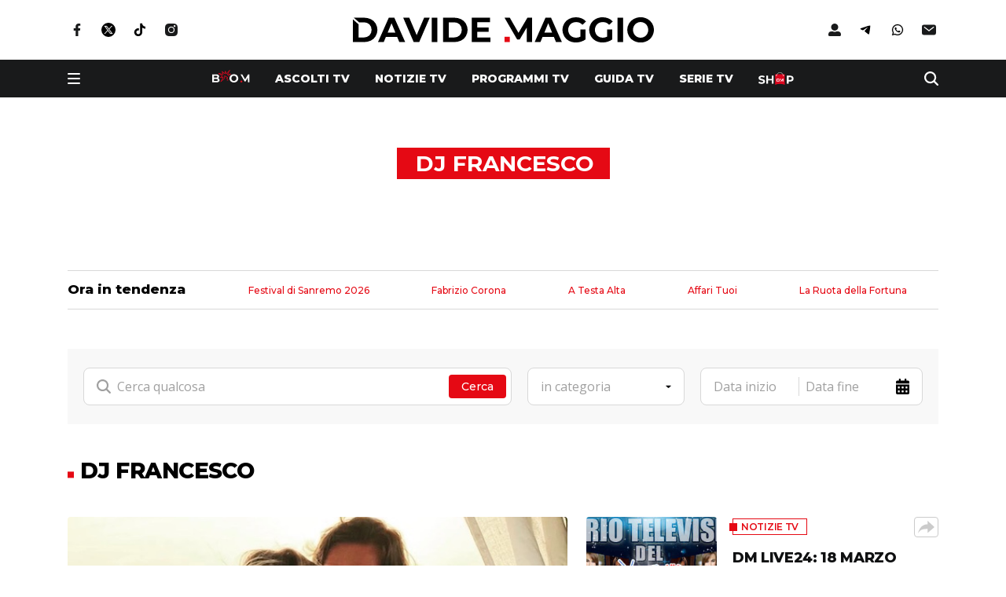

--- FILE ---
content_type: text/html; charset=utf-8
request_url: https://www.google.com/recaptcha/api2/aframe
body_size: 266
content:
<!DOCTYPE HTML><html><head><meta http-equiv="content-type" content="text/html; charset=UTF-8"></head><body><script nonce="zZ4g8c4rPNq0NIknfyhtzw">/** Anti-fraud and anti-abuse applications only. See google.com/recaptcha */ try{var clients={'sodar':'https://pagead2.googlesyndication.com/pagead/sodar?'};window.addEventListener("message",function(a){try{if(a.source===window.parent){var b=JSON.parse(a.data);var c=clients[b['id']];if(c){var d=document.createElement('img');d.src=c+b['params']+'&rc='+(localStorage.getItem("rc::a")?sessionStorage.getItem("rc::b"):"");window.document.body.appendChild(d);sessionStorage.setItem("rc::e",parseInt(sessionStorage.getItem("rc::e")||0)+1);localStorage.setItem("rc::h",'1770080854138');}}}catch(b){}});window.parent.postMessage("_grecaptcha_ready", "*");}catch(b){}</script></body></html>

--- FILE ---
content_type: image/svg+xml
request_url: https://www.davidemaggio.it/app/uploads/2023/10/logo-2.svg
body_size: 4210
content:
<?xml version="1.0" encoding="UTF-8"?> <svg xmlns="http://www.w3.org/2000/svg" width="383.918" height="32" viewBox="0 0 383.918 32"><g id="logo" transform="translate(-467.698 -972.581)"><g id="naming" transform="translate(467.698 972.581)"><path id="Tracciato_50" data-name="Tracciato 50" d="M496.675,980.581a14.4,14.4,0,0,0-6.011-5.414,19.745,19.745,0,0,0-8.907-1.92h-12.9l6.707,5.878h5.84a10.393,10.393,0,0,1,7.4,2.586,10.265,10.265,0,0,1,0,14.011,10.405,10.405,0,0,1-7.4,2.585h-6.54V981.593l-7.161-6.277v28.866h14.055a19.766,19.766,0,0,0,8.907-1.92,14.4,14.4,0,0,0,6.014-5.417,16.5,16.5,0,0,0,0-16.265Z" transform="translate(-467.698 -972.714)"></path><path id="Tracciato_51" data-name="Tracciato 51" d="M528.561,973.243h-7.072l-13.791,30.94h7.338l2.739-6.63h14.366l2.741,6.63H542.4Zm-8.487,18.873,4.906-11.848,4.907,11.845Z" transform="translate(-475.697 -972.714)"></path><path id="Tracciato_52" data-name="Tracciato 52" d="M574.617,973.243l-9.547,22.1-9.415-22.1h-7.735l13.352,30.94h7.072l13.393-30.94Z" transform="translate(-483.741 -972.714)"></path><path id="Tracciato_53" data-name="Tracciato 53" d="M593.389,973.243v30.94h7.159v-30.94Z" transform="translate(-492.834 -972.714)"></path><path id="Tracciato_54" data-name="Tracciato 54" d="M640.483,980.581a14.4,14.4,0,0,0-6.011-5.414,19.745,19.745,0,0,0-8.907-1.92H611.51v30.937h14.055a19.766,19.766,0,0,0,8.907-1.92,14.4,14.4,0,0,0,6.01-5.414,16.5,16.5,0,0,0,0-16.268Zm-7.867,15.139a10.405,10.405,0,0,1-7.4,2.585h-6.543V979.121h6.543a10.393,10.393,0,0,1,7.4,2.586,10.263,10.263,0,0,1,0,14.011Z" transform="translate(-496.458 -972.714)"></path><path id="Tracciato_55" data-name="Tracciato 55" d="M664.256,998.437v-7.159h14.366v-5.57H664.256v-6.72h16.267v-5.745H657.144v30.94H681.1v-5.746Z" transform="translate(-505.584 -972.714)"></path><path id="Tracciato_56" data-name="Tracciato 56" d="M744.557,973.243h-5.879l-11.405,19.228-11.1-19.228h-6.725l16.1,27.669h3.226l9.1-15.294.045,18.56h6.72Z" transform="translate(-516.045 -972.714)"></path><path id="Tracciato_57" data-name="Tracciato 57" d="M778.393,973.243h-7.072l-13.791,30.94h7.338l2.74-6.63h14.366l2.741,6.63h7.515Zm-8.487,18.873,4.906-11.845,4.907,11.845Z" transform="translate(-525.66 -972.714)"></path><path id="Tracciato_58" data-name="Tracciato 58" d="M824.8,997.155a11.612,11.612,0,0,1-5.57,1.326,10.55,10.55,0,0,1-5.193-1.259,9.079,9.079,0,0,1-3.558-3.514,10.981,10.981,0,0,1,0-10.3,8.889,8.889,0,0,1,3.58-3.492,10.919,10.919,0,0,1,5.26-1.237,10.629,10.629,0,0,1,8,3.492l4.6-4.24a14.613,14.613,0,0,0-5.567-3.978,19.144,19.144,0,0,0-7.382-1.37,18.428,18.428,0,0,0-8.751,2.054,15.234,15.234,0,0,0-6.081,5.7,16.611,16.611,0,0,0,0,16.48,15.317,15.317,0,0,0,6.034,5.7,18.1,18.1,0,0,0,8.664,2.055,22.664,22.664,0,0,0,6.674-1.017,18.721,18.721,0,0,0,5.835-2.918V988.094H824.8Z" transform="translate(-534.543 -972.582)"></path><path id="Tracciato_59" data-name="Tracciato 59" d="M867.4,997.155a11.606,11.606,0,0,1-5.568,1.326,10.556,10.556,0,0,1-5.195-1.259,9.068,9.068,0,0,1-3.558-3.514,10.994,10.994,0,0,1,0-10.3,8.88,8.88,0,0,1,3.581-3.492,10.91,10.91,0,0,1,5.258-1.237,10.634,10.634,0,0,1,8,3.492l4.6-4.24a14.619,14.619,0,0,0-5.569-3.978,19.144,19.144,0,0,0-7.382-1.37,18.428,18.428,0,0,0-8.751,2.054,15.234,15.234,0,0,0-6.081,5.7,16.61,16.61,0,0,0,0,16.48,15.316,15.316,0,0,0,6.034,5.7,18.1,18.1,0,0,0,8.664,2.055,22.664,22.664,0,0,0,6.674-1.017,18.738,18.738,0,0,0,5.834-2.918V988.094h-6.542Z" transform="translate(-543.061 -972.582)"></path><path id="Tracciato_60" data-name="Tracciato 60" d="M889.575,973.243v30.94h7.159v-30.94Z" transform="translate(-552.067 -972.714)"></path><path id="Tracciato_61" data-name="Tracciato 61" d="M936.912,980.381a15.608,15.608,0,0,0-6.055-5.723,19.152,19.152,0,0,0-17.349,0,15.419,15.419,0,0,0-6.055,5.723,16.459,16.459,0,0,0,0,16.4,15.426,15.426,0,0,0,6.052,5.722,19.151,19.151,0,0,0,17.349,0,16,16,0,0,0,6.274-21.741c-.071-.129-.143-.256-.218-.382Zm-6.3,13.327a9.056,9.056,0,0,1-3.47,3.515,10.363,10.363,0,0,1-9.9,0,9.056,9.056,0,0,1-3.47-3.515,11.071,11.071,0,0,1,0-10.255,9.045,9.045,0,0,1,3.47-3.515,10.358,10.358,0,0,1,9.9,0,9.056,9.056,0,0,1,3.47,3.515A11.071,11.071,0,0,1,930.614,993.708Z" transform="translate(-555.205 -972.582)"></path><rect id="square" width="6.718" height="6.718" transform="translate(193.405 24.747)" fill="#e50914"></rect></g></g></svg> 

--- FILE ---
content_type: image/svg+xml
request_url: https://www.davidemaggio.it/app/themes/custom/public/images/boom.svg?id=3c5f94df4dc2da791fc9926df06efad9
body_size: 2094
content:
<svg xmlns="http://www.w3.org/2000/svg" width="65.165" height="21.999" viewBox="0 0 65.165 21.999">
  <g id="boom" transform="translate(-298.66 -100.241)">
    <path id="Tracciato_70" data-name="Tracciato 70" d="M11.94-7.28a3.692,3.692,0,0,1,1.88,1.27,3.5,3.5,0,0,1,.68,2.19A3.235,3.235,0,0,1,13.07-.99,7.311,7.311,0,0,1,8.9,0H1.66V-14H8.5a6.7,6.7,0,0,1,3.93.98,3.1,3.1,0,0,1,1.37,2.66,3.414,3.414,0,0,1-.49,1.82A3.432,3.432,0,0,1,11.94-7.28ZM4.88-11.56v3.3H8.1a3.251,3.251,0,0,0,1.82-.42,1.4,1.4,0,0,0,.62-1.24,1.376,1.376,0,0,0-.62-1.23,3.314,3.314,0,0,0-1.82-.41ZM8.66-2.44a3.59,3.59,0,0,0,1.93-.42,1.438,1.438,0,0,0,.65-1.3q0-1.74-2.58-1.74H4.88v3.46Z" transform="translate(297 122)" fill="#fff"/>
    <path id="Tracciato_71" data-name="Tracciato 71" d="M8.44.24A8.172,8.172,0,0,1,4.51-.7,6.977,6.977,0,0,1,1.77-3.29,7.071,7.071,0,0,1,.78-7a7.071,7.071,0,0,1,.99-3.71A6.977,6.977,0,0,1,4.51-13.3a8.172,8.172,0,0,1,3.93-.94,8.114,8.114,0,0,1,3.92.94,7.067,7.067,0,0,1,2.74,2.59A7.017,7.017,0,0,1,16.1-7a7.017,7.017,0,0,1-1,3.71A7.067,7.067,0,0,1,12.36-.7,8.114,8.114,0,0,1,8.44.24Zm0-2.76a4.443,4.443,0,0,0,2.24-.57,4.09,4.09,0,0,0,1.57-1.59A4.674,4.674,0,0,0,12.82-7a4.674,4.674,0,0,0-.57-2.32,4.09,4.09,0,0,0-1.57-1.59,4.443,4.443,0,0,0-2.24-.57,4.443,4.443,0,0,0-2.24.57A4.09,4.09,0,0,0,4.63-9.32,4.674,4.674,0,0,0,4.06-7a4.674,4.674,0,0,0,.57,2.32A4.09,4.09,0,0,0,6.2-3.09,4.443,4.443,0,0,0,8.44-2.52Z" transform="translate(328 122)" fill="#fff"/>
    <g id="M" transform="translate(122.817 9.338)">
      <path id="Tracciato_68" data-name="Tracciato 68" d="M1573.916,43.919h-2.66l-5.16,8.7-4.975-8.7h-3.09l7.286,12.52h1.46l4.12-6.92.021,8.4h3.04Z" transform="translate(-1332.948 54.743)" fill="#fff"/>
      <rect id="square" width="3.04" height="2.888" transform="translate(225.083 109.774)" fill="#dc0d1e"/>
    </g>
    <path id="Tracciato_69" data-name="Tracciato 69" d="M145.058,341.918l4.574-3.68-5.864,1.055,4.31-7.916-6.6,6.685-.938-4.926-1.114,4.456-4.691-3.987,1.876,5.1-8.209-1.642,7.212,4.4-4.046,2.7h5.1l-4.281,7.506,6.626-5.864v-4.574l5.922,3.46L142.6,345.8l2.815,2.521-2.228,1.055" transform="translate(181.188 -230.715)" fill="none" stroke="#dc061e" stroke-width="1.2"/>
  </g>
</svg>


--- FILE ---
content_type: image/svg+xml
request_url: https://www.davidemaggio.it/app/uploads/2023/10/android-2.svg
body_size: 1494
content:
<?xml version="1.0" encoding="UTF-8"?> <svg xmlns="http://www.w3.org/2000/svg" xmlns:xlink="http://www.w3.org/1999/xlink" id="android" width="24" height="24" viewBox="0 0 24 24"><defs><clipPath id="clip-path"><rect id="Rettangolo_17018" data-name="Rettangolo 17018" width="18.007" height="18.081" transform="translate(-2 -2)"></rect></clipPath></defs><rect id="bg-red" width="24" height="24" fill="none"></rect><rect id="bg" width="24" height="24" fill="none"></rect><g id="Raggruppa_23171" data-name="Raggruppa 23171" transform="translate(4.997 4.96)"><g id="Raggruppa_23170" data-name="Raggruppa 23170" clip-path="url(#clip-path)"><path id="Tracciato_11467" data-name="Tracciato 11467" d="M0,14.082c.079-.3.147-.568.218-.833.232-.846.469-1.69.689-2.537A.621.621,0,0,0,.866,10.3a6.979,6.979,0,1,1,3.017,2.94.684.684,0,0,0-.43-.047C1.6,13.66.373,14.009,0,14.082m1.627-1.6c.7-.181,1.337-.341,1.971-.52a.574.574,0,0,1,.477.069,5.719,5.719,0,0,0,3.867.73A5.837,5.837,0,1,0,1.927,9.808a1.215,1.215,0,0,1,.13,1.109c-.173.491-.28,1-.431,1.561" transform="translate(0 0)" stroke="#000" stroke-linejoin="round" stroke-width="0.2" fill-rule="evenodd"></path><path id="Tracciato_11468" data-name="Tracciato 11468" d="M53.055,58.066c-1.363-.049-3.536-1.125-5.023-3.709a2.1,2.1,0,0,1,.322-2.685.97.97,0,0,1,.9-.132c.075.011.154.127.192.212.2.451.393.9.566,1.364.091.244-.077.473-.429.88a.3.3,0,0,0-.048.4,4.765,4.765,0,0,0,2.424,2.081.291.291,0,0,0,.368-.1c.557-.68.614-.879.908-.74,1.411.674,1.521.7,1.527.862a1.537,1.537,0,0,1-1.7,1.569" transform="translate(-44.209 -47.732)" fill-rule="evenodd"></path></g></g></svg> 

--- FILE ---
content_type: image/svg+xml
request_url: https://www.davidemaggio.it/app/themes/custom/public/images/shop.svg?id=dc287c3a3191317075e2128626dc349a
body_size: 2864
content:
<svg xmlns="http://www.w3.org/2000/svg" width="62.16" height="22" viewBox="0 0 62.16 22">
  <g id="shop" transform="translate(-1119.56 -101)">
    <g id="Raggruppa_10" data-name="Raggruppa 10" transform="translate(773.25 361.423)">
      <path id="Tracciato_72" data-name="Tracciato 72" d="M392.743-218.751s-2.724-1.591-8.5-1.591-8.5,1.591-8.5,1.591v-18.592h16.993Z" transform="translate(0 -19.672)" fill="#dc061e"/>
      <path id="Tracciato_73" data-name="Tracciato 73" d="M397.872-255.5c-.028,0-.055,0-.082,0a13.378,13.378,0,0,0-1.325-2.068,6.454,6.454,0,0,0-4.97-2.858,6.455,6.455,0,0,0-4.97,2.858A13.387,13.387,0,0,0,385.2-255.5c-.027,0-.054,0-.082,0a.864.864,0,0,0-.864.864.864.864,0,0,0,.864.864.864.864,0,0,0,.864-.864.861.861,0,0,0-.246-.6c.759-1.448,2.754-4.592,5.759-4.592s5,3.144,5.759,4.592a.861.861,0,0,0-.246.6.864.864,0,0,0,.864.864.864.864,0,0,0,.864-.864A.864.864,0,0,0,397.872-255.5Z" transform="translate(-7.248)" fill="#fff"/>
    </g>
    <path id="Tracciato_74" data-name="Tracciato 74" d="M6.26.24A11.455,11.455,0,0,1,3.05-.21,7.528,7.528,0,0,1,.56-1.38l1.1-2.44A7.465,7.465,0,0,0,3.8-2.76a8.038,8.038,0,0,0,2.48.4,3.962,3.962,0,0,0,2.04-.41,1.239,1.239,0,0,0,.66-1.09,1.042,1.042,0,0,0-.39-.83,2.957,2.957,0,0,0-1-.53q-.61-.2-1.65-.44a22.809,22.809,0,0,1-2.62-.76A4.257,4.257,0,0,1,1.57-7.64,3.3,3.3,0,0,1,.84-9.88a3.9,3.9,0,0,1,.66-2.21,4.44,4.44,0,0,1,1.99-1.57,8.12,8.12,0,0,1,3.25-.58,10.761,10.761,0,0,1,2.62.32A7.74,7.74,0,0,1,11.6-13l-1,2.46a7.806,7.806,0,0,0-3.88-1.1,3.638,3.638,0,0,0-2.01.44,1.343,1.343,0,0,0-.65,1.16,1.134,1.134,0,0,0,.75,1.07,11.775,11.775,0,0,0,2.29.69,22.809,22.809,0,0,1,2.62.76,4.339,4.339,0,0,1,1.75,1.2A3.217,3.217,0,0,1,12.2-4.1a3.823,3.823,0,0,1-.67,2.19A4.5,4.5,0,0,1,9.52-.34,8.194,8.194,0,0,1,6.26.24ZM27.26-14V0H24.02V-5.74H17.66V0H14.42V-14h3.24v5.52h6.36V-14Zm29.38,0a7.777,7.777,0,0,1,3.23.62,4.8,4.8,0,0,1,2.11,1.76,4.848,4.848,0,0,1,.74,2.7,4.861,4.861,0,0,1-.74,2.69,4.713,4.713,0,0,1-2.11,1.76,7.888,7.888,0,0,1-3.23.61H53.82V0H50.58V-14Zm-.18,7.5a3.4,3.4,0,0,0,2.22-.63,2.194,2.194,0,0,0,.76-1.79,2.218,2.218,0,0,0-.76-1.81,3.4,3.4,0,0,0-2.22-.63H53.82V-6.5Z" transform="translate(1119 121)" fill="#fff"/>
    <g id="logo" transform="translate(1094.339 71.529)">
      <path id="Tracciato_50" data-name="Tracciato 50" d="M62.166,45.182a2.48,2.48,0,0,0-1.034-.932,3.4,3.4,0,0,0-1.533-.331h-2.22l1.154,1.012h1.005a1.789,1.789,0,0,1,1.274.445,1.766,1.766,0,0,1,0,2.411,1.79,1.79,0,0,1-1.274.445H58.412V45.356l-1.232-1.08v4.967H59.6a3.4,3.4,0,0,0,1.533-.331,2.478,2.478,0,0,0,1.034-.932,2.84,2.84,0,0,0,0-2.8Z" transform="translate(0 -3.448)" fill="#fff"/>
      <path id="Tracciato_56" data-name="Tracciato 56" d="M1564.072,43.919h-1.012l-1.962,3.309-1.892-3.309h-1.175l2.771,4.761h.555l1.567-2.632.008,3.194h1.156Z" transform="translate(-1494.951 -3.448)" fill="#fff"/>
      <rect id="square" width="1.156" height="1.098" transform="translate(63.079 44.697)" fill="#fff"/>
    </g>
  </g>
</svg>


--- FILE ---
content_type: image/svg+xml
request_url: https://www.davidemaggio.it/app/themes/custom/public/images/user2.svg?id=459d921d76f3aca82af5c08abb103360
body_size: 362
content:
<?xml version="1.0" encoding="UTF-8"?> <svg xmlns="http://www.w3.org/2000/svg" width="24" height="24" viewBox="0 0 24 24"><g transform="translate(-1145 -30)"><rect width="24" height="24" transform="translate(1145 30)" fill="none"></rect><path d="M8,9A4.5,4.5,0,1,0,3.5,4.5,4.5,4.5,0,0,0,8,9Zm4,1H10.278a5.44,5.44,0,0,1-4.556,0H4a4,4,0,0,0-4,4v.5A1.5,1.5,0,0,0,1.5,16h13A1.5,1.5,0,0,0,16,14.5V14A4,4,0,0,0,12,10Z" transform="translate(1149 34)" fill="#191a1b"></path></g></svg> 